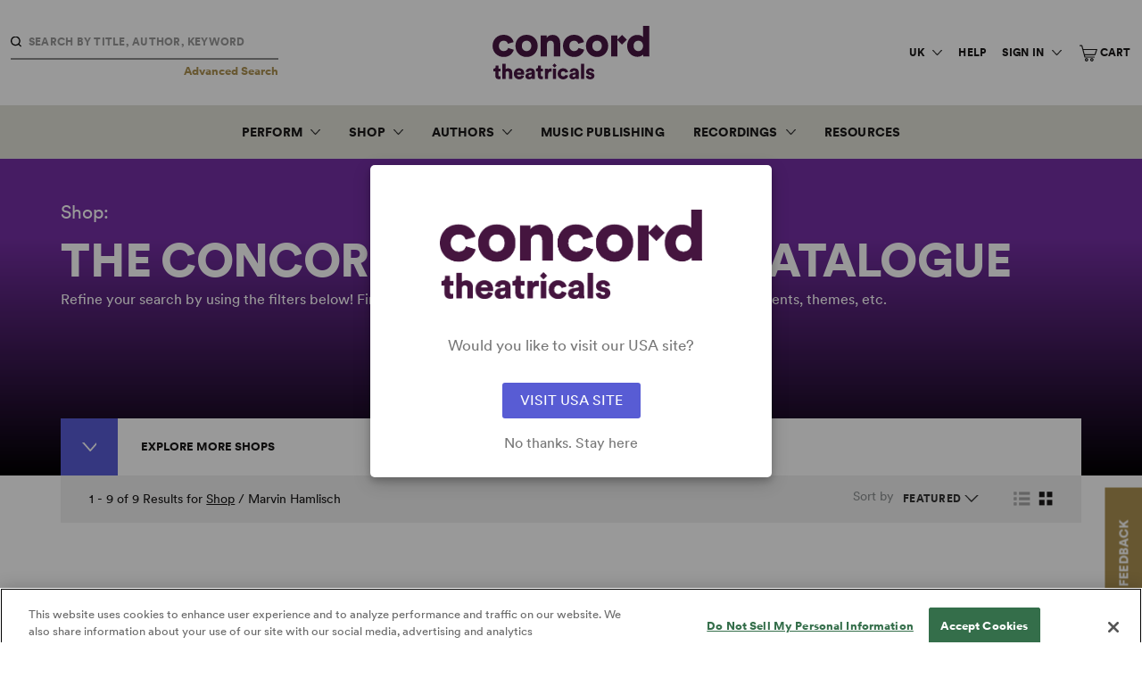

--- FILE ---
content_type: image/svg+xml
request_url: https://www.concordtheatricals.co.uk/images/icon-carat-white.svg?e285b3f94f00d697f6e34161b16af931
body_size: -22
content:
<svg version="1.1" id="Layer_1" xmlns="http://www.w3.org/2000/svg" xmlns:xlink="http://www.w3.org/1999/xlink" x="0px" y="0px"
	 viewBox="0 0 11 6" style="enable-background:new 0 0 11 6;" xml:space="preserve">
<style type="text/css">
	.st0{fill:#FFFFFF;}
</style>
<g id="Page-1">
	<g id="Artboard">
		<path id="Rectangle-2" class="st0" d="M6.2,5.2H4.8l0.7-0.8L6.2,5.2z M9.6,0H11L5.5,6L0,0h1.4l4.1,4.5L9.6,0z M6.2,5.2H4.8
			l0.7-0.8L6.2,5.2z M9.6,0H11L5.5,6L0,0h1.4l4.1,4.5L9.6,0z"/>
	</g>
</g>
</svg>
